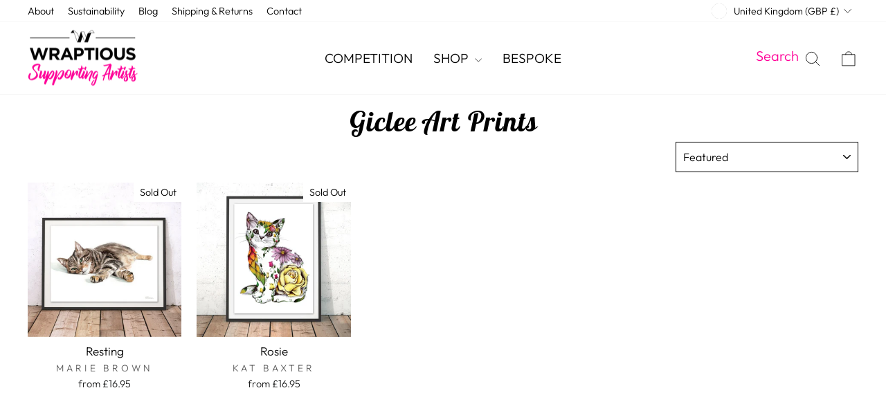

--- FILE ---
content_type: text/css
request_url: https://www.wraptious.com/cdn/shop/t/16/assets/wraptious_login.css?v=89117259041035235991749812395
body_size: 400
content:
.artists_signup_form .field label,.artists_signup_form_subtitle,.artists_signup_form_title{color:#000}.artists_signup_form .error-message{color:red;font-size:80%;position:absolute;bottom:16px;left:90px;width:250px;text-align:right;font-weight:700}form.artists_signup_form{margin:auto;display:block;width:100%;max-width:400px;min-width:340px;text-align:left;padding-top:30px;padding-bottom:30px;background:#fff}form.artists_signup_form.hotpink{background:#fcff00;padding:10px;font-size:100%;max-width:340px}@media only screen and (min-width: 1024px){form.artists_signup_form{border:2px solid #ccc}form.artists_signup_form.hotpink{border:none;border-radius:3px;box-sizing:content-box;border:25px solid #fcff00}}.artists_signup_form.hotpink *{font-family:GlacialIndifference Regular,sans-serif}.artists_signup_form *{box-sizing:border-box}.artists_signup_form .field{display:block;margin:0;padding:0;position:relative}.artists_signup_form .field:last-child{margin-bottom:0;padding-bottom:0}.artists_signup_form_subtitle,.artists_signup_form_title,.artists_signup_form .field{width:100%;max-width:340px;margin-left:auto;margin-right:auto}.artists_signup_form .field.terms_and_conditions{font-size:94%}.artists_signup_form .field label{display:block;font-size:75%;letter-spacing:normal;padding:0;margin:0;text-transform:none}.artists_signup_form .field input{display:block;width:100%;padding:0;margin-bottom:10px;border:none;border-bottom:1px solid #ccc}.artists_signup_form.hotpink .field input{background:#fcff00}.artists_signup_form .field input:focus{outline:none;border-color:#aaa}.artists_signup_form .field button{margin-top:.5em;display:block;padding:15px;border:0px solid #ccc;width:100%;font-weight:500;border-radius:3px;color:#fff;cursor:pointer;transition-duration:.4s;box-shadow:0 0 2px #ccc;font-size:120%}.artists_signup_form .artists_login_button{background-color:#ddd;cursor:not-allowed;pointer-events:none;opacity:.4;transition-duration:.4s;margin-bottom:10px}.artists_signup_form.hotpink .artists_login_button[username][password][confirm-username]{background-color:#e91e63}.artists_signup_form.hotpink .artists_login_button.clicked[username][password][confirm-username]{background-color:#e91e63;background:linear-gradient(45deg,#e91e63,#fcff00)}.artists_signup_form .artists_login_button[username][password][confirm-username]{cursor:pointer;pointer-events:auto;opacity:1}.artists_signup_form .artists_login_button.clicked[username][password][confirm-username]{cursor:not-allowed;pointer-events:none;background-size:400% 400%;animation:gradient 2s ease;transition-duration:2s;opacity:0}@keyframes gradient{0%{background-position:0% 50%}50%{background-position:100% 50%}to{background-position:0% 50%}}.artists_signup_form .field button:hover{opacity:.8;box-shadow:0 0 5px #aaa}.artists_signup_form .field button:focus{box-shadow:0 0 5px #ccc}.artists_signup_form_title{display:block;font-size:41px;margin-bottom:.6em;line-height:46px;font-weight:700;text-align:center}.hotpink .artists_signup_form_title{font-family:Yeseva One,serif;font-size:42px}.artists_signup_form_subtitle{display:block;margin-bottom:1.1em;font-size:100%;text-align:justify}.artists_signup_form input.newsletter-signup{width:auto;display:inline-block;margin-right:.8em;float:left}dialog.artists_signup_form_dialog_container{width:auto;animation:fade-out .7s ease-out;background-color:#d6d6d6bd;padding:0;margin:0}dialog.artists_signup_form_dialog_container[open]{animation:fade-in .7s ease-out;border:none;background:#d6d6d6bd;min-width:100vw;min-height:100vh}dialog.artists_signup_form_dialog_container[open]::backdrop{animation:backdrop-fade-in .7s ease-out forwards}@media only screen and (min-width: 1024px){dialog.artists_signup_form_dialog_container[open]{padding-top:10vh}}.artists_signup_form_dialog_button{font-family:system-ui;display:inline-block;padding:20px;cursor:pointer;text-align:center;transition:border .3s;z-index:10000;max-width:500px;min-width:340px;margin:auto;font-size:130%}.artists_signup_form_dialog_button.hotpink{background-color:#ff0;color:#000;width:160px}.artists_signup_form_dialog_button{border-radius:13px}.artists_signup_form_dialog_button:hover{font-weight:700;transition-duration:2s}.artists_signup_form .close{text-decoration:underline;margin-top:10px;margin-bottom:0;text-align:center;cursor:pointer}a.artists_login_form_login_button{margin:10px;padding:15px;font-size:28px;display:inline-block}.smithtaylor.artists_signup_form_dialog_button{background:#f50198;color:#fff;text-transform:uppercase}.smithtaylor .artists_login_button[username][password][confirm-username]{background:#f50198;text-transform:uppercase;margin-bottom:10px}
/*# sourceMappingURL=/cdn/shop/t/16/assets/wraptious_login.css.map?v=89117259041035235991749812395 */


--- FILE ---
content_type: text/javascript
request_url: https://www.wraptious.com/cdn/shop/t/16/assets/wraptious_login.js?v=146903791002809881551749812402
body_size: 4605
content:
function get_env_note(environment){return env_note='<span class="artists_signup_form_subtitle" style="color: red">This form authenticates with the <strong>'+environment+'</strong> server, NOT the live production server!<br><br><strong>DO NOT USE THIS IN A LIVE CAMPAIGN WITHOUT SWITCHING ENVIRONMENT TO "production"!</strong></span>',env_note}function buildSignupForms(){let existingFormCounter=0;const defaultTitleText="SIGN UP NOW!",defaultSubtitleText=`
        Register below and then upload your artwork. Your artwork will then go onto our website, and facebook page for people to vote.
        <br><br>
        <strong>Don't miss this unique opportunity!</strong>`,defaultButtonText="Sign Up",defaultDialogOpenerButtonText="Sign Up";function getQueryParam(param){var regex=new RegExp("[?&]"+param+"(=([^&#]*)|&|#|$)"),results=regex.exec(window.location.href);return results&&results[2]?decodeURIComponent(results[2].replace(/\+/g," ")):null}function buildSignupForm(signupFormId,environment,formClass,title,subtitle,buttonText){let prod_restrictions='onpaste="return false;" ondrop="return false;"';return env_note="",environment.endsWith("production")||(env_note=get_env_note(environment),prod_restrictions=""),`
        <form id="${signupFormId}" class="artists_signup_form ${formClass}">
            <span class="artists_signup_form_title">${title}</span>
            ${env_note}
            <span class="artists_signup_form_subtitle">${subtitle}</span>
            <div class="field">
                <label for="username">E-mail *</label>
                <input type="text" class="username" name="username" required>
                <span class="usernameError error-message"></span>
            </div>
            <div class="field">
                <label for="confirm-username">Confirm E-mail *</label>
                <input type="text" class="confirm-username" name="confirm-username" 
                ${prod_restrictions}
                
                autocomplete="off" required>
                <span class="confirmUsernameError error-message"></span>
            </div>

            <div class="field">
                <label for="password">Password *</label>
                <input type="password" class="password" name="password" required>
                <span class="passwordError error-message"></span>
            </div>
        <div class="field">
            <input type="checkbox" class="newsletter-signup" name="newsletter-signup" checked>
            <label for="newsletter-signup">
                Allow us to send you exclusive updates.
            </label>
        </div>


<!--            <div class="field recaptcha">-->
<!--                <div class="g-recaptcha" data-sitekey="6LdLZwYjAAAAAHU6-Ofpwb8pNT24iyrhjCuGh3Tt" data-callback="recaptchaCallback" data-expired-callback="expiredCallback"></div>-->
<!--                <br/>-->
<!--            </div>-->
            <div class="field terms_and_conditions">
                <label>By signing up you agree to our <a href="https://artists.wraptious.com/pages/f8215f44-dbcc-11ea-82ca-aee5980d6ec0" target="_blank">User Agreement.</a></label>
            </div>
            <div class="field">
                <button type="button" class="artists_login_button">${buttonText}</button>
            </div>   
        </form>
`}function reset_form(formContext,leaveEmail2=!1){leaveEmail2||(formContext.usernameInput.value="",formContext.confirmUsernameInput.value=""),formContext.confirmUsernameInput.value="",formContext.loginButton.classList.remove("clicked")}function listen_for_signup_attempt(signupFormId,referralCode,environment,requestedRole,brand,hidePasswordRedirect){const usernameInput=document.querySelector(`#${signupFormId} .username`),confirmUsernameInput=document.querySelector(`#${signupFormId} .confirm-username`),passwordInput=document.querySelector(`#${signupFormId} .password`),newsletterInput=document.querySelector(`#${signupFormId} .newsletter-signup`),loginButton=document.querySelector(`#${signupFormId} .artists_login_button`),formContext={usernameInput,confirmUsernameInput,passwordInput,newsletterInput,loginButton},ENVS={staging:{backend:"https://dorothy2.wraptious.com/api/v0.1",frontend:"https://artists-dev.wraptious.com"},smithtaylor_staging:{backend:"https://dorothy2.wraptious.com/api/v0.1",frontend:"https://portfolio-dev.smithtaylor.co.uk"},production:{backend:"https://etheredge2.wraptious.com/api/v0.1",frontend:"https://artists.wraptious.com"},smithtaylor_production:{backend:"https://etheredge2.wraptious.com/api/v0.1",frontend:"https://portfolio.smithtaylor.co.uk"}},USERS_ENDPOINT="/users",ENV=ENVS[environment],BACKEND_ROOT=ENV.backend,FRONTEND_ROOT=ENV.frontend,SIGNUP_URL=BACKEND_ROOT+"/users";function validateUsername(){const username=usernameInput.value,usernameError=document.querySelector(`#${signupFormId} .usernameError`),emailRegex=/^[^\s@]+@[^\s@]+\.[^\s@]+$/;usernameError.textContent="",emailRegex.test(username)?loginButton.setAttribute("username",!0):(usernameError.textContent="Invalid email format",loginButton.removeAttribute("username")),validateConfirmUsername()}function validatePassword(){const password=passwordInput.value,passwordError=document.querySelector(`#${signupFormId} .passwordError`);passwordError.textContent="",password.length<8?(passwordError.textContent="Password must be at least 8 characters",loginButton.removeAttribute("password")):loginButton.setAttribute("password",!0)}function validateConfirmUsername(){const email=usernameInput.value,confirmEmail=confirmUsernameInput.value,confirmUsernameError=document.querySelector(`#${signupFormId} .confirmUsernameError`);confirmUsernameError.textContent="",email&&(email!==confirmEmail?(confirmUsernameError.textContent="Emails do not match!",loginButton.removeAttribute("confirm-username")):loginButton.setAttribute("confirm-username",!0))}usernameInput.addEventListener("blur",validateUsername),confirmUsernameInput.addEventListener("input",validateConfirmUsername),passwordInput.addEventListener("input",validatePassword),document.querySelector(`#${signupFormId} .artists_login_button`).addEventListener("click",function(e){loginButton.classList.add("clicked"),validateUsername(),validatePassword(),validateConfirmUsername();const usernameError=document.querySelector(`#${signupFormId} .usernameError`).textContent,confirmUsernameError=document.querySelector(`#${signupFormId} .confirmUsernameError`).textContent,passwordError=document.querySelector(`#${signupFormId} .passwordError`).textContent;if(usernameError||passwordError||confirmUsernameError){alert("Please fix the validation errors before submitting the form.");return}e.preventDefault();let attributes={email:usernameInput.value,password:passwordInput.value,user_bespoke_newsletter:newsletterInput.checked};requestedRole&&(attributes.user_requested_role=requestedRole),referralCode&&(attributes.user_referral_code=referralCode),brand&&(attributes.brand=brand),fetch(SIGNUP_URL,{method:"POST",headers:{"Content-Type":"application/vnd.api+json"},credentials:"include",referrerPolicy:"origin-when-cross-origin",redirect:"follow",body:JSON.stringify({data:{attributes}})}).then(response=>response.ok?response.json():(console.log("Error:",response),response.text().then(text=>{throw JSON.parse(text)}))).then(data=>{const REDIRECT_URL=new URL(`${FRONTEND_ROOT}/dashboard/me/profile`);return data.data.id&&window.location.assign(REDIRECT_URL),data}).then(data=>{if(console.log("Data received:",data),data.data&&data.data.id&&data.data.attributes&&data.data.attributes.created){const created=new Date(data.data.attributes.created),now=new Date;console.log("Created time:",created,"Current time:",now),now-created<5e3?typeof fbq<"u"?((timeout=2e3)=>new Promise((resolve,reject)=>{const timer=setTimeout(()=>{reject(new Error("fbq call timed out"))},timeout);try{fbq("track","CompleteRegistration"),console.log("Tracking CompleteRegistration event"),clearTimeout(timer),resolve()}catch(error){clearTimeout(timer),console.error("Error tracking CompleteRegistration event:",error),reject(error)}}))().then(()=>{console.log("Event tracked successfully, now you can navigate away.")}).catch(error=>{console.error("Error tracking event or timed out, handle accordingly.",error)}):console.error("Facebook Pixel not loaded"):console.log("Signup not genuine, not tracking")}else console.error("Invalid data structure:",data)}).catch(error=>{const allowedMessages=["User already logged in.","incorrect password"];if(error.error){if(error.error.status===401&&allowedMessages.includes(error.error.meta.message))if(hidePasswordRedirect){alert("Incorrect password. Please try again."),reset_form(formContext,leaveEmail=!0);return}else if(window.confirm("Incorrect password. Would you like to reset your password?")){const REDIRECT_URL=new URL(`${FRONTEND_ROOT}/password`);window.location.assign(REDIRECT_URL);return}else{console.log("User cancelled the action."),reset_form(formContext,leaveEmail=!0);return}if(error.error.status===403&&allowedMessages.includes(error.error.meta.message)){console.error("REDIRECT");const REDIRECT_URL=new URL(`${FRONTEND_ROOT}`);console.log("REDIRECT_URL",REDIRECT_URL),window.location.assign(REDIRECT_URL);return}if(error.error.status===409){if(window.confirm("It looks like you are already logged-in. Would you like to continue to your account?")){const REDIRECT_URL=new URL(`${FRONTEND_ROOT}`);window.location.assign(REDIRECT_URL);return}console.log("409 ERROR, USER CANCELLED INTERACTION.",error),reset_form(formContext,leaveEmail=!0);return}if(error.error.status===422){console.log("422 ERROR",error),alert(`Oops! Something went wrong - ${error?.error?.meta?.message}`),reset_form(formContext);return}error.error.status,console.log("422 ERROR",error),alert(`Oops! Something went wrong - ${error?.error?.meta?.message}`),reset_form(formContext);return}console.error("UNKOWN ERROR",error),reset_form(formContext,leaveEmail=!0),loginButton.classList.remove("clicked")})})}function getClassInnerHtmlOrDefault(element,className,defaultValue=null){let el=element.querySelector(className);return el?el.innerHTML:defaultValue}document.querySelectorAll(".signup_form_goes_here").forEach(el=>{const formIdBase="wraptious_signup_form_";existingFormCounter+=1;const thisFormId=formIdBase+existingFormCounter;let referralCode=el.getAttribute("referrer"),requestedRole=el.getAttribute("requested_role"),brand=el.getAttribute("brand"),formClass=el.getAttribute("form_styling");formClass===null&&(formClass="neutral");let environment=el.getAttribute("environment");environment===null&&(environment="production");let title=getClassInnerHtmlOrDefault(el,".title",defaultTitleText),subtitle=getClassInnerHtmlOrDefault(el,".subtitle",defaultSubtitleText),buttonText=getClassInnerHtmlOrDefault(el,".button_text",defaultButtonText),dialogOpenerButtonText=getClassInnerHtmlOrDefault(el,".dialog_opener_button_text",defaultDialogOpenerButtonText),form=buildSignupForm(thisFormId,environment,formClass,title,subtitle,buttonText),formElement=document.createElement("div");formElement.innerHTML=form;let hidePasswordRedirect=el.getAttribute("hide_password_redirect");if(hidePasswordRedirect===null||hidePasswordRedirect==="false"?hidePasswordRedirect=!1:hidePasswordRedirect=!0,el.getAttribute("open_in_dialog")?.toLowerCase()==="true"){let dialogButton=document.createElement("div");dialogButton.setAttribute("class","artists_signup_form_dialog_button "+formClass),dialogButton.innerHTML=dialogOpenerButtonText;const dialogUniqueID=thisFormId+"_dialog";let dialogElement=document.createElement("dialog");dialogElement.setAttribute("class","artists_signup_form_dialog_container"),dialogElement.setAttribute("id",dialogUniqueID);const initialForm=formElement.querySelector("form"),cancelButtonHolder=document.createElement("div");cancelButtonHolder.setAttribute("class","field");const cancelButton=document.createElement("p");cancelButton.setAttribute("class","close"),cancelButton.setAttribute("value","cancel"),cancelButton.setAttribute("type","button"),cancelButton.setAttribute("formmethod","dialog"),cancelButton.setAttribute("id",`${thisFormId}_close`),cancelButton.innerHTML="(Cancel)",cancelButtonHolder.appendChild(cancelButton),initialForm.appendChild(cancelButtonHolder);const initialFormElement=document.createElement("div");initialFormElement.appendChild(initialForm),dialogElement.appendChild(initialFormElement),el.replaceWith(dialogButton),document.body.appendChild(dialogElement),dialogButton.addEventListener("click",()=>{dialogElement.showModal()}),cancelButton.addEventListener("click",event=>{dialogElement.close()})}else el.replaceWith(formElement);let artist_ref=getQueryParam("artist_ref");artist_ref&&(referralCode=artist_ref),listen_for_signup_attempt(thisFormId,referralCode,environment,requestedRole,brand,hidePasswordRedirect)})}window.addEventListener("DOMContentLoaded",function(){buildSignupForms()});class CombinedLoginForm{constructor(element){this.container=element,this.formId="login_form_"+Math.random().toString(36).substr(2,9),this.brand=element.getAttribute("brand")||null,this.formStyling=element.getAttribute("form_styling")||"",this.clientId=element.getAttribute("client_id")||"WraptiousArtistApp",this.env=element.getAttribute("environment")||"production",this.loginTitleText=this.getCustomText(element,"login_title","Login"),this.loginEmailLabel=this.getCustomText(element,"login_email_label","E-mail"),this.loginPasswordLabel=this.getCustomText(element,"login_password_label","Password"),this.loginButtonText=this.getCustomText(element,"login_button_text","Sign In"),this.forgotPasswordText=this.getCustomText(element,"forgot_password_text","Forgot your password?"),this.resetTitleText=this.getCustomText(element,"reset_title","Reset Your Password"),this.resetSubtitleText=this.getCustomText(element,"reset_subtitle","Enter your email to reset your password."),this.resetButtonText=this.getCustomText(element,"reset_button_text","Send Reset Request"),this.resetEmailLabel=this.getCustomText(element,"reset_email_label","E-mail"),this.resetBackToLoginText=this.getCustomText(element,"reset_back_to_login_text","Back to Login"),this.ENVS={staging:{backend:"https://dorothy2.wraptious.com/api/v0.1",frontend:"https://artists-dev.wraptious.com"},smithtaylor_staging:{backend:"https://dorothy2.wraptious.com/api/v0.1",frontend:"https://portfolio-dev.smithtaylor.co.uk"},production:{backend:"https://etheredge2.wraptious.com/api/v0.1",frontend:"https://artists.wraptious.com"},smithtaylor_production:{backend:"https://etheredge2.wraptious.com/api/v0.1",frontend:"https://portfolio.smithtaylor.co.uk"}},this.env_note="",this.env.endsWith("staging")&&(this.env_note=get_env_note(this.env)),this.redirectUrl=this.ENVS[this.env].backend+"/users/me",this.loggedInPage=this.ENVS[this.env].frontend+"/dashboard/me/profile",this.alreadyLoggedInPage=this.ENVS[this.env].frontend,this.passwordInPage=this.ENVS[this.env].frontend+"/password",this.createResetDialog(this.formId),this.render(),this.attachEventListeners()}getCustomText(element,className,defaultText){const customElement=element.querySelector(`.${className}`);return customElement?customElement.innerHTML:defaultText}render(){this.container.innerHTML=`
            <form id="${this.formId}" class="artists_signup_form ${this.formStyling}">
                <span class="artists_signup_form_title">${this.loginTitleText}</span>
                ${this.env_note}
                <div class="field">
                    <label for="${this.formId}_username">${this.loginEmailLabel}</label>
                    <input type="email" id="${this.formId}_username" class="username" name="username" required>
                    <span class="usernameError error-message"></span>
                </div>
                <div class="field">
                    <label for="${this.formId}_password">${this.loginPasswordLabel}</label>
                    <input type="password" id="${this.formId}_password" class="password" name="password" required>
                    <span class="passwordError error-message"></span>
                </div>
                <div class="field">
                    <button type="button" class="artists_login_button">${this.loginButtonText}</button>
                    <span class="buttonError error-message"></span>
                </div>
                <div class="field" style="text-align: center;">
                    <a href="#" class="reset-password-link" style="font-size: 90%; color: inherit; text-decoration: underline;">${this.forgotPasswordText}</a>
                </div>
            </form>
        `}createResetDialog(formId){let className="artists_signup_form_dialog_container";const existingDialog=document.querySelector("."+className+formId);existingDialog&&existingDialog.remove();const dialog=document.createElement("dialog");dialog.className=className+formId+" "+className;const formContainer=document.createElement("div");formContainer.innerHTML=`
            <form id="${this.formId}_reset" class="artists_signup_form ${this.formStyling}">
                <span class="artists_signup_form_title">${this.resetTitleText}</span>
                <span class="artists_signup_form_subtitle">${this.resetSubtitleText}</span>
                ${this.env_note}
                <div class="field">
                    <label for="${this.formId}_reset_email">${this.resetEmailLabel}</label>
                    <input type="email" id="${this.formId}_reset_email" class="email" name="email" required>
                    <span class="emailError error-message"></span>
                </div>
                <div class="field">
                    <button type="button" class="artists_login_button">${this.resetButtonText}</button>
                </div>
                <div class="field">
                    <p class="success-message" style="display: none; text-align: center; color: green; margin-top: 1em;"></p>
                </div>
                <p class="close">${this.resetBackToLoginText}</p>
            </form>
        `,dialog.appendChild(formContainer),document.body.appendChild(dialog),this.resetDialog=dialog,this.attachResetFormEventListeners(formContainer,dialog)}attachEventListeners(){const form=this.container.querySelector(`#${this.formId}`),button=form.querySelector(".artists_login_button"),inputs=form.querySelectorAll("input");form.querySelector(".reset-password-link").addEventListener("click",e=>{e.preventDefault(),this.resetDialog&&this.resetDialog.showModal()}),inputs.forEach(input=>{input.addEventListener("input",()=>{const username=form.querySelector(".username").value,password=form.querySelector(".password").value;username&&password&&password.length>=6?(button.setAttribute("username","true"),button.setAttribute("password","true"),button.setAttribute("confirm-username","true")):(button.removeAttribute("username"),button.removeAttribute("password"),button.removeAttribute("confirm-username"))})}),button.addEventListener("click",async e=>{e.preventDefault(),this.clearErrors(form);const username_field=form.querySelector(".username"),password_field=form.querySelector(".password"),username=username_field.value.trim(),password=password_field.value;if(password.length<6){this.showError(form,"password","Password must be at least 6 characters");return}button.classList.add("clicked");const formData=new FormData;formData.append("username",username),formData.append("password",password),formData.append("client_id",this.clientId),formData.append("redirect_url",this.redirectUrl),this.brand&&formData.append("brand",this.brand);const response=await fetch(`${this.ENVS[this.env].backend}/users/auth`,{method:"POST",body:formData,credentials:"include",referrerPolicy:"origin-when-cross-origin"}),allowedMessages=["User already logged in.","incorrect password"];if(response.status<400){const data=await response.json();window.location.href=`${this.loggedInPage}`;return}else if(response.status===401){const error=await response.json();if(allowedMessages.includes(error.error.meta.message))if(window.confirm("Incorrect password. Would you like to reset your password?")){const REDIRECT_URL=new URL(`${this.passwordInPage}`);window.location.assign(REDIRECT_URL);return}else{console.log("User cancelled the action."),this.showError(form,"password","Incorrect password. Please try again."),button.classList.remove("clicked"),password_field.value="";return}else this.showError(form,"username",error.error.meta.message||"Invalid credentials"),button.classList.remove("clicked")}else if(response.status===403){const error=await response.json();if(allowedMessages.includes(error.error.meta.message)){const REDIRECT_URL=new URL(`${this.loggedInPage}`);window.location.assign(REDIRECT_URL);return}else this.showError(form,"username",error.error.meta.message||"Access forbidden"),button.classList.remove("clicked")}else if(response.status===409){const error=await response.json();if(window.confirm("It looks like you are already logged-in. Would you like to continue to your account?")){const REDIRECT_URL=new URL(`${this.alreadyLoggedInPage}`);window.location.assign(REDIRECT_URL);return}else console.log("409 ERROR, USER CANCELLED INTERACTION.",error),this.showError(form,"username","User already logged-in."),username_field.value="",button.classList.remove("clicked")}else{let errorMeta=(await response.json()).error.meta;username_field.value="",password_field.value="",this.showError(form,"username","An error has occured, please try again.."),button.classList.remove("clicked"),errorMeta&&(errorMeta.username!==void 0&&this.showError(form,"username",errorMeta.username),errorMeta.password!==void 0&&this.showError(form,"password",errorMeta.password))}})}attachResetFormEventListeners(container,dialog){const form=container.querySelector("form"),button=form.querySelector(".artists_login_button"),emailInput=form.querySelector(".email");form.querySelector(".close").addEventListener("click",()=>{dialog.close()}),dialog.addEventListener("click",e=>{e.target===dialog&&dialog.close()}),emailInput.addEventListener("input",()=>{const email=emailInput.value;/^[^\s@]+@[^\s@]+\.[^\s@]+$/.test(email)?(button.setAttribute("username","true"),button.setAttribute("password","true"),button.setAttribute("confirm-username","true")):(button.removeAttribute("username"),button.removeAttribute("password"),button.removeAttribute("confirm-username"))}),button.addEventListener("click",async e=>{e.preventDefault(),this.clearMessages(form);const email=emailInput.value;if(!email){this.showError(form,"email","Email is required");return}button.classList.add("clicked");try{const response=await fetch(`${this.ENVS[this.env].backend}/users/password`,{method:"POST",headers:{"Content-Type":"application/vnd.api+json"},body:JSON.stringify({data:{attributes:{email,...this.brand&&{brand:this.brand}},type:"users"}})}),contentType=response.headers.get("content-type");let data;switch(contentType?.includes("application/json")?data=await response.json():contentType?.includes("text/plain")&&(data=await response.text()),response.status){case 202:this.showSuccess(form,"Check your email for password reset instructions"),emailInput.value="";break;case 400:this.showError(form,"email","Invalid email format");break;case 404:this.showError(form,"email","Email address does not exist");break;default:data.error?.meta?.email?this.showError(form,"email",data.error.meta.email):this.showError(form,"email","An unexpected error occurred")}}catch(err){console.error("Reset password error:",err),this.showError(form,"email","An error occurred. Please try again.")}finally{button.classList.remove("clicked")}})}showError(form,field,message){const errorSpan=form.querySelector(`.${field}Error`);errorSpan&&(errorSpan.textContent=message)}showSuccess(form,message){const successMessage=form.querySelector(".success-message");successMessage&&(successMessage.textContent=message,successMessage.style.display="block")}clearErrors(form){form.querySelectorAll(".error-message").forEach(span=>span.textContent="")}clearMessages(form){this.clearErrors(form);const successMessage=form.querySelector(".success-message");successMessage&&(successMessage.style.display="none",successMessage.textContent="")}}document.addEventListener("DOMContentLoaded",()=>{document.querySelectorAll(".artists_login_form_goes_here").forEach(element=>{new CombinedLoginForm(element)})});
//# sourceMappingURL=/cdn/shop/t/16/assets/wraptious_login.js.map?v=146903791002809881551749812402
